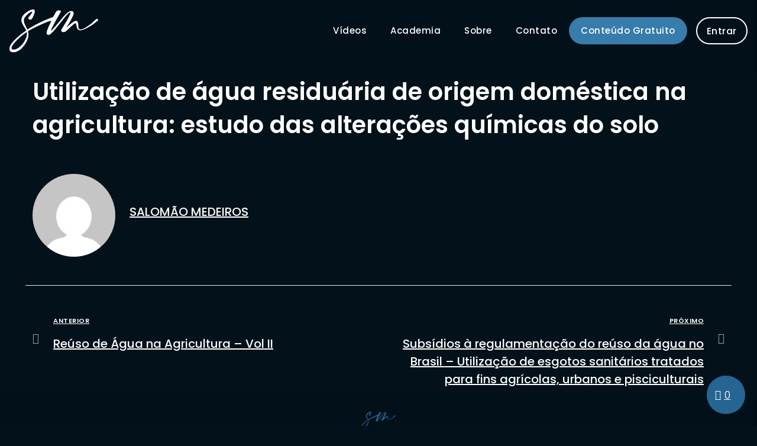

--- FILE ---
content_type: text/css
request_url: https://salommao.com.br/wp-content/themes/kava-child/style.css?ver=2.1.4
body_size: 1938
content:
/*!
Theme Name: Kava Child
Theme URI:
Author: Zemez
Author URI:
Description: Kava child theme.
Template: kava
Version: 1.0.0
License: GNU General Public License v3 or later
License URI: http://www.gnu.org/licenses/gpl-3.0.html
Text Domain: kava-child
*/


#menu-header {
	max-width: 720px;
}

/* Single Product */
#add-produto .single_add_to_cart_button:before {
	font-size: 1.2rem;
}

.post-password-form [name="post_password"] {
	color: #000000 !important;
}

.woocommerce-mini-cart__buttons .checkout {
	display: none !important;
}

/* To Top */

#toTop {
	right: calc(50% - 20px) !important;
	background: rgba(38, 101, 146,0.7) !important;
	padding: 5px 11px 5px !important;
	bottom: 15px !important;
	border-radius: 40px !important;
}

/* Carrinho */

.jet-blocks-cart__heading-link {
	width: 65px;
	height: 65px;
}

#carrinho-widget .woocommerce-mini-cart__empty-message {
	color: #ffffff;
}

#concluir-compra a {
	cursor: pointer;
}

#carrinho-tabela .product-subtotal {
	text-align: right;
}


/* Checkout */

#detalhes-faturamento .input-text::placeholder, 
#info-adicionais input,
#info-adicionais select,
#info-adicionais input::placeholder,
#info-adicionais select::placeholder,
#detalhes-faturamento .input-text,
#info-adicionais textarea::placeholder,
.elementor-jet-myaccount-content input, 
.elementor-jet-myaccount-content .select2-selection__rendered,
#custom-form-login input::placeholder
{
	color: #ffffff !important;
	font-size: 1.1rem !important;
}


#detalhes-faturamento .select2-selection__rendered {
	padding-left: 0;
}

.elementor-widget-jet-checkout-payment {
	color: #515151;
}

.woocommerce-account-fields label {
	display: block !important;
}

#info-adicionais input, 
#info-adicionais select, 
.elementor-jet-myaccount-content input, 
.elementor-jet-myaccount-content .select2-selection__rendered,
.woocommerce-form-login input, 
.woocommerce-lost-password .woocommerce-Input {
	background: #113c5d !important;
	border: 2px solid #ffffff !important;
	border-radius: 10px !important;
	padding: 12px !important;
}

#billing_first_name_field, 
#billing_last_name_field, 
#billing_neighborhood_field,
#billing_city_field {
	width: 49%;
}

#billing_number_field {
	width: 30%;
}

#billing_address_2_field {
	width: 69%;
}


#seu-pedido .product-total {
	text-align: left;
}

.woocommerce-validated span, .woocommerce-validated input, .woocommerce-invalid input {
	border-color: #ffffff !important;
}


.woocommerce-info a, 
.elementor-widget-jet-checkout-payment a {
	color: #377cab !important;
}

.woocommerce-info a:hover, 
.elementor-widget-jet-checkout-payment a:hover {
	color: #113C5D !important;
}

.woocommerce-checkout .select2-results, 
.woocommerce-checkout .select2-search,
.woocommerce-edit-address .select2-results,
.woocommerce-edit-address .select2-search {
	background: #266592 !important; 
}
.woocommerce-checkout .select2-search__field,
.woocommerce-edit-address .select2-search__field {
	background: #123b5d !important;
}

.woocommerce-checkout-payment {
	border-radius: 30px;
}

#wcbcf-mailsuggest {
	border: none !important;
}

#carrinho-tabela .shop_table, 
#total-carrinho-mobile .shop_table, 
#total-carrinho-mobile td,
#billing_postcode_field, 
#billing_address_1_field,
.concluir-compra a,
#cadastro-pop-up-btns a
{
	width: 100% !important;
}

.wc-proceed-to-checkout {
	padding-bottom: 0 !important;
}

.wc-proceed-to-checkout a{
	margin-bottom: 0 !important;
}


[name="woocommerce_checkout_place_order"] {
	transform: translate(1rem, 97px);
	z-index: 50;
}


/* Esconder */
#detalhes-faturamento label, 
#info-adicionais label,
#add-produto .quantity,
#total-carrinho-desktop .wc-proceed-to-checkout,
#total-carrinho-mobile .wc-proceed-to-checkout,
.woocommerce-cart .woocommerce-message,
.woocommerce-form-coupon-toggle,
.woocommerce-customer-logout .jet-woo-account-dashboard-content,
.woocommerce-customer-logout .woocommerce-message::before
{
	display: none !important;
}

/* Obrigado */

.elementor-widget-jet-thankyou-order .woocommerce-message a {
	background: #61ce6f !important;
	color: #ffffff;
}

.elementor-widget-jet-thankyou-order .woocommerce-message a:hover {
	background: #4eb55b !important;
	color: #ffffff;
}

.woocommerce-thankyou-order-details li{
	margin-top: 25px !important;
}

.woocommerce table.shop_table {
	border: none;
}

.woocommerce-order-received .woocommerce-message {
	padding-bottom: 70px;
}

.woocommerce-order-received .woocommerce-message a{
	float: initial;
	bottom: 15px;
	position: absolute;
}

.wc-bacs-bank-details-heading {
	font-weight: 600;
	font-size: 2rem;
}

.woocommerce-order-overview__payment-method {
	display: none !important;
}

.woocommerce-order-overview__total {
	border-right: none !important;
}

.woocommerce-bacs-bank-details {
	margin-top: 50px !important;
}

.woocommerce-order-overview {
	margin-bottom: 1rem !important;
}


/* Cadastre-se */

.create-account label {
	color: #ffffff !important;
}

#editar-conta button { 
	margin-top: 15px;
}

#content, #cadastro-pop-up p {
	margin: 0;
}

/* Login */

.woocommerce-form-login input, .woocommerce-lost-password .woocommerce-Input {
	background: #02131a !important;
}

.woocommerce-lost-password .woocommerce-Input {
	margin: 10px 0 !important;
}

.woocommerce-form-login__submit, .woocommerce-lost-password .woocommerce-Button, .elementor-jet-myaccount-content [type="submit"] {
	background: #377cab !important;
	color: #ffffff !important;
	border-radius: 100px !important;
	font-family: "Poppins", sans-serif !important;
	text-transform: capitalize !important;
	font-weight: 500 !important;
}

.woocommerce-lost-password .woocommerce-message {
	border-top: none;
	background: #113c5d;
	border-radius: 10px;
	color: #ffffff;
}

/* Recuperar Senha */

.woocommerce-lost-password .woocommerce {
	width: 900px !important;
	margin: 0 auto !important;
	padding-bottom: 50px !important;
	text-align: center !important;
}

.woocommerce-lost-password .woocommerce-form-row {
	display: block !important;
	float: none !important;
	margin: 0 auto !important;
}

/* Minha Conta */

.elementor-jet-myaccount-content .select2-selection--single { height: auto; }

.elementor-jet-myaccount-content .select2-container .select2-selection__arrow { margin-top: 15px; }

#minha-conta-menu {
	overflow: hidden;
	border-radius: 10px 0 0 10px;
}

#minha-conta-menu a {
	text-decoration: none;
}

#minha-conta-endereco .edit {
	position: absolute;
	bottom: 0;
	right: 0;
	padding: 10px 25px;
	border-radius: 100px;
	background: #377CAB;
	color: #fff;
	text-decoration: none;
}

.woocommerce-orders .elementor-jet-myaccount-content .woocommerce-Button{
	display: none;
}

#minha-conta-endereco .u-column2 {
	display: none;
}

#cadastro-form .jet-register__row {
	margin-bottom: 15px;
}

#custom-form-login .jet-login-lost-password-link {
    display: block;
    margin: 0 auto;
    text-align: center;
}


.woocommerce-customer-logout .woocommerce-message {
	border-top: none;
	border-radius: 10px;
	padding: 2.5em 2em;
	background: rgba(0,0,0,0);
	color: #fff;
}

.woocommerce-view-order .elementor-widget-jet-myaccount-content mark {
	background: #569fd1;
}



/* Responsividade */

@media only screen and (max-width: 600px) {
	#minha-conta-container {
		border-radius: 0 0 20px 20px !important;
		overflow: hidden !important;
	}
	#checkout-container {
		padding: 0;
	}
	#continuar-comprando a{
    width: 100% !important;
	}
	#continuar-comprando {
    padding-bottom: 50px !important;
	}
	[name="woocommerce_checkout_place_order"] {
		transform: translate(0px, 0px) !important;
		z-index: 50;
	}
	.elementor-widget-jet-checkout-payment {
		margin-bottom: 10px !important;
	}
	#custom_checkout_fields h3 { text-align: center; }
	
	#minha-conta-menu {
		overflow: hidden;
		border-radius: 10px 10px 0 0 !important;
	}
	
	#billing_number_field, 
	#billing_address_2_field,
	#billing_neighborhood_field,
	#billing_city_field
	{
		width: 100%;
	}
	
	.wc_payment_method {padding-top: 15px !important; }
	label[for="payment_method_pagseguro"] { padding-bottom: 5px !important; padding-left: 5px !important;}
	
	.woocommerce-customer-logout .woocommerce-message {
		padding: 1em;
		margin: 0 10px;
	}
}

--- FILE ---
content_type: text/css
request_url: https://salommao.com.br/wp-content/uploads/elementor/css/post-7.css?ver=1747263675
body_size: 813
content:
.elementor-kit-7{--e-global-color-primary:#6EC1E4;--e-global-color-secondary:#54595F;--e-global-color-text:#7A7A7A;--e-global-color-accent:#61CE70;--e-global-color-583267b:#113C5D;--e-global-color-2437fd1:#266592;--e-global-color-9cf065c:#377CAB;--e-global-color-614133b:#353638;--e-global-color-ffe8540:#7B94A6;--e-global-color-947f258:#B7BCC0;--e-global-color-4734ea0:#FFFFFF;--e-global-color-af2e90f:#222222;--e-global-color-82c0c6d:#02101A;--e-global-typography-primary-font-family:"Roboto";--e-global-typography-primary-font-weight:600;--e-global-typography-secondary-font-family:"Roboto Slab";--e-global-typography-secondary-font-weight:400;--e-global-typography-text-font-family:"Roboto";--e-global-typography-text-font-weight:400;--e-global-typography-accent-font-family:"Roboto";--e-global-typography-accent-font-weight:500;--e-global-typography-3543157-font-family:"Poppins";--e-global-typography-3543157-font-size:100px;--e-global-typography-3543157-font-weight:600;--e-global-typography-3543157-text-decoration:none;--e-global-typography-3543157-line-height:1.1em;--e-global-typography-3543157-letter-spacing:8.3px;--e-global-typography-ee92cd7-font-family:"Poppins";--e-global-typography-ee92cd7-font-size:40px;--e-global-typography-ee92cd7-font-weight:600;--e-global-typography-ee92cd7-text-decoration:none;--e-global-typography-ee92cd7-line-height:44px;--e-global-typography-ee92cd7-letter-spacing:2.5px;--e-global-typography-7a28514-font-family:"Poppins";--e-global-typography-7a28514-font-size:20px;--e-global-typography-7a28514-font-weight:300;--e-global-typography-7a28514-text-decoration:none;--e-global-typography-7a28514-line-height:38px;--e-global-typography-7a28514-letter-spacing:1.1px;--e-global-typography-2c96fd7-font-family:"Poppins";--e-global-typography-2c96fd7-font-size:18px;--e-global-typography-2c96fd7-font-weight:600;--e-global-typography-2c96fd7-text-decoration:none;--e-global-typography-2c96fd7-line-height:22px;--e-global-typography-2c96fd7-letter-spacing:0.8px;--e-global-typography-05d80ea-font-family:"Poppins";--e-global-typography-05d80ea-font-size:15px;--e-global-typography-05d80ea-font-weight:500;--e-global-typography-05d80ea-text-decoration:none;--e-global-typography-05d80ea-line-height:22px;--e-global-typography-05d80ea-letter-spacing:0.5px;--e-global-typography-0eeb984-font-family:"Poppins";--e-global-typography-0eeb984-font-size:13px;--e-global-typography-0eeb984-font-weight:400;--e-global-typography-0eeb984-text-decoration:none;--e-global-typography-0eeb984-line-height:19px;--e-global-typography-0eeb984-letter-spacing:0.5px;--e-global-typography-bb7474f-font-family:"Poppins";--e-global-typography-bb7474f-font-size:18px;--e-global-typography-bb7474f-font-weight:300;--e-global-typography-bb7474f-line-height:29px;--e-global-typography-bb7474f-letter-spacing:0.6px;--e-global-typography-5147ecc-font-family:"Poppins";--e-global-typography-5147ecc-font-size:30px;--e-global-typography-5147ecc-font-weight:600;--e-global-typography-5147ecc-text-decoration:none;--e-global-typography-5147ecc-line-height:1.3em;--e-global-typography-5147ecc-letter-spacing:1.1px;background-color:#02111A;color:var( --e-global-color-4734ea0 );font-family:"Poppins", Montserrat;font-size:18px;font-weight:300;line-height:28px;letter-spacing:0.5px;}.elementor-kit-7 button,.elementor-kit-7 input[type="button"],.elementor-kit-7 input[type="submit"],.elementor-kit-7 .elementor-button{background-color:var( --e-global-color-583267b );font-family:"Poppins", Montserrat;text-decoration:none;color:#FFFFFF;}.elementor-kit-7 p{margin-bottom:30px;}.elementor-kit-7 a{color:var( --e-global-color-4734ea0 );font-family:"Poppins", Montserrat;text-decoration:underline;}.elementor-kit-7 a:hover{color:var( --e-global-color-9cf065c );}.elementor-kit-7 h1{color:var( --e-global-color-4734ea0 );font-family:"Poppins", Montserrat;font-weight:600;}.elementor-kit-7 h2{color:var( --e-global-color-4734ea0 );font-family:"Poppins", Montserrat;}.elementor-kit-7 h3{color:var( --e-global-color-4734ea0 );font-family:"Poppins", Montserrat;font-weight:600;}.elementor-kit-7 h4{color:var( --e-global-color-4734ea0 );font-family:"Poppins", Montserrat;font-weight:500;}.elementor-kit-7 h5{color:var( --e-global-color-4734ea0 );font-family:"Poppins", Montserrat;}.elementor-kit-7 h6{color:var( --e-global-color-4734ea0 );font-family:"Poppins", Montserrat;font-size:18px;}.elementor-section.elementor-section-boxed > .elementor-container{max-width:1140px;}.e-con{--container-max-width:1140px;}.elementor-widget:not(:last-child){margin-block-end:20px;}.elementor-element{--widgets-spacing:20px 20px;--widgets-spacing-row:20px;--widgets-spacing-column:20px;}{}h1.entry-title{display:var(--page-title-display);}@media(max-width:1366px){.elementor-kit-7{--e-global-typography-3543157-font-size:95px;--e-global-typography-3543157-letter-spacing:2.3px;}}@media(max-width:1200px){.elementor-kit-7{--e-global-typography-3543157-font-size:72px;--e-global-typography-3543157-letter-spacing:1.9px;}}@media(max-width:1024px){.elementor-kit-7{--e-global-typography-3543157-font-size:7.6vw;--e-global-typography-ee92cd7-font-size:27px;--e-global-typography-ee92cd7-line-height:1.3em;--e-global-typography-7a28514-font-size:18px;--e-global-typography-7a28514-line-height:1.7em;--e-global-typography-2c96fd7-font-size:15px;--e-global-typography-05d80ea-font-size:14px;--e-global-typography-0eeb984-font-size:12px;--e-global-typography-bb7474f-font-size:16px;--e-global-typography-bb7474f-line-height:1.5em;--e-global-typography-5147ecc-font-size:23px;}.elementor-section.elementor-section-boxed > .elementor-container{max-width:1024px;}.e-con{--container-max-width:1024px;}}@media(max-width:767px){.elementor-kit-7{--e-global-typography-3543157-font-size:9.6vw;--e-global-typography-3543157-line-height:45px;--e-global-typography-3543157-letter-spacing:2.6px;--e-global-typography-ee92cd7-font-size:22px;--e-global-typography-7a28514-font-size:17px;--e-global-typography-2c96fd7-font-size:18px;--e-global-typography-0eeb984-line-height:14px;--e-global-typography-0eeb984-letter-spacing:0.1px;--e-global-typography-bb7474f-font-size:15px;--e-global-typography-5147ecc-font-size:19px;}.elementor-section.elementor-section-boxed > .elementor-container{max-width:767px;}.e-con{--container-max-width:767px;}}

--- FILE ---
content_type: text/css
request_url: https://salommao.com.br/wp-content/uploads/elementor/css/post-124.css?ver=1747263676
body_size: 1474
content:
.elementor-124 .elementor-element.elementor-element-62486f8 .elementor-repeater-item-92d8d27.jet-parallax-section__layout .jet-parallax-section__image{background-size:auto;}.elementor-124 .elementor-element.elementor-element-75436b0 > .elementor-element-populated{padding:8px 0px 0px 0px;}.elementor-124 .elementor-element.elementor-element-26a7a1b .jet-inline-svg{max-width:150px;color:var( --e-global-color-4734ea0 );}.elementor-124 .elementor-element.elementor-element-26a7a1b .jet-inline-svg:hover{color:#FFFFFFBA;}.elementor-124 .elementor-element.elementor-element-26a7a1b .jet-inline-svg__wrapper{text-align:left;}.elementor-bc-flex-widget .elementor-124 .elementor-element.elementor-element-1abbb4b.elementor-column .elementor-widget-wrap{align-items:center;}.elementor-124 .elementor-element.elementor-element-1abbb4b.elementor-column.elementor-element[data-element_type="column"] > .elementor-widget-wrap.elementor-element-populated{align-content:center;align-items:center;}.elementor-124 .elementor-element.elementor-element-1abbb4b.elementor-column > .elementor-widget-wrap{justify-content:flex-end;}.elementor-124 .elementor-element.elementor-element-1abbb4b > .elementor-widget-wrap > .elementor-widget:not(.elementor-widget__width-auto):not(.elementor-widget__width-initial):not(:last-child):not(.elementor-absolute){margin-bottom:0px;}.elementor-124 .elementor-element.elementor-element-1abbb4b > .elementor-element-populated{padding:0px 0px 0px 0px;}.elementor-124 .elementor-element.elementor-element-8f9b1fe .jet-menu > .jet-regular-item.jet-has-roll-up:nth-last-child(2) .top-level-link, .elementor-124 .elementor-element.elementor-element-8f9b1fe .jet-menu > .jet-regular-item.jet-no-roll-up:nth-last-child(1) .top-level-link, .elementor-124 .elementor-element.elementor-element-8f9b1fe .jet-menu > .jet-responsive-menu-available-items:last-child .top-level-link{background-color:var( --e-global-color-9cf065c );}.elementor-124 .elementor-element.elementor-element-8f9b1fe .jet-menu > .jet-regular-item.jet-has-roll-up:nth-last-child(2):hover .top-level-link, .elementor-124 .elementor-element.elementor-element-8f9b1fe .jet-menu > .jet-regular-item.jet-no-roll-up:nth-last-child(1):hover .top-level-link, .elementor-124 .elementor-element.elementor-element-8f9b1fe .jet-menu > .jet-responsive-menu-available-items:last-child:hover .top-level-link{background-color:var( --e-global-color-2437fd1 );}.elementor-124 .elementor-element.elementor-element-8f9b1fe .jet-menu > .jet-regular-item.jet-current-menu-item.jet-has-roll-up:nth-last-child(2) .top-level-link, .elementor-124 .elementor-element.elementor-element-8f9b1fe .jet-menu > .jet-regular-item.jet-current-menu-item.jet-no-roll-up:nth-last-child(1) .top-level-link, .elementor-124 .elementor-element.elementor-element-8f9b1fe .jet-menu > .jet-responsive-menu-available-items.jet-current-menu-item:last-child .top-level-link{background-color:var( --e-global-color-9cf065c );}.elementor-124 .elementor-element.elementor-element-8f9b1fe .jet-mobile-menu__container .jet-mobile-menu__container-inner{background-color:var( --e-global-color-583267b );}.elementor-124 .elementor-element.elementor-element-8f9b1fe .jet-menu{justify-content:flex-end !important;}.jet-desktop-menu-active .elementor-124 .elementor-element.elementor-element-8f9b1fe .jet-menu > .jet-menu-item{flex-grow:0;}.elementor-124 .elementor-element.elementor-element-8f9b1fe .jet-menu .jet-menu-item .top-level-link{font-family:var( --e-global-typography-05d80ea-font-family ), Montserrat;font-size:var( --e-global-typography-05d80ea-font-size );font-weight:var( --e-global-typography-05d80ea-font-weight );text-decoration:var( --e-global-typography-05d80ea-text-decoration );line-height:var( --e-global-typography-05d80ea-line-height );letter-spacing:var( --e-global-typography-05d80ea-letter-spacing );color:var( --e-global-color-4734ea0 );padding:12px 20px 12px 20px;}.elementor-124 .elementor-element.elementor-element-8f9b1fe .jet-menu > .jet-regular-item.jet-has-roll-up:nth-last-child(2) .top-level-link{border-top-left-radius:50px;border-top-right-radius:50px;border-bottom-left-radius:50px;border-bottom-right-radius:50px;}.elementor-124 .elementor-element.elementor-element-8f9b1fe .jet-menu > .jet-regular-item.jet-no-roll-up:nth-last-child(1) .top-level-link{border-top-left-radius:50px;border-top-right-radius:50px;border-bottom-left-radius:50px;border-bottom-right-radius:50px;}.elementor-124 .elementor-element.elementor-element-8f9b1fe .jet-menu > .jet-responsive-menu-available-items:last-child .top-level-link{border-top-left-radius:50px;border-top-right-radius:50px;border-bottom-left-radius:50px;border-bottom-right-radius:50px;}.elementor-124 .elementor-element.elementor-element-8f9b1fe .jet-menu .jet-menu-item:hover > .top-level-link{color:#FFFFFFB5;}.elementor-124 .elementor-element.elementor-element-8f9b1fe .jet-menu .jet-menu-item.jet-current-menu-item .top-level-link{color:var( --e-global-color-947f258 );}.elementor-124 .elementor-element.elementor-element-8f9b1fe .jet-mobile-menu__toggle .jet-mobile-menu__toggle-icon{color:var( --e-global-color-4734ea0 );}.elementor-124 .elementor-element.elementor-element-8f9b1fe .jet-mobile-menu__container .jet-mobile-menu__back i{color:var( --e-global-color-4734ea0 );}.elementor-124 .elementor-element.elementor-element-8f9b1fe .jet-mobile-menu__container .jet-mobile-menu__back svg{color:var( --e-global-color-4734ea0 );}.elementor-124 .elementor-element.elementor-element-8f9b1fe .jet-mobile-menu__container{z-index:999;}.elementor-124 .elementor-element.elementor-element-8f9b1fe .jet-mobile-menu-widget .jet-mobile-menu-cover{z-index:calc(999-1);}.elementor-124 .elementor-element.elementor-element-8f9b1fe .jet-mobile-menu__item .jet-menu-label{font-family:"Poppins", Montserrat;font-size:30px;font-weight:600;text-decoration:none;line-height:1.3em;letter-spacing:1.1px;color:var( --e-global-color-4734ea0 );}.elementor-124 .elementor-element.elementor-element-8f9b1fe .jet-mobile-menu__item{padding:60px 0px 0px 0px;}.elementor-widget-button .elementor-button{background-color:var( --e-global-color-accent );font-family:var( --e-global-typography-accent-font-family ), Montserrat;font-weight:var( --e-global-typography-accent-font-weight );}.elementor-124 .elementor-element.elementor-element-cc4d7cf .elementor-button{background-color:#377CAB00;font-family:"Poppins", Montserrat;font-size:1rem;font-weight:500;fill:#FFFFFF;color:#FFFFFF;border-style:solid;border-width:2px 2px 2px 2px;border-color:#FFFFFF;border-radius:100px 100px 100px 100px;padding:14px 16px 12px 16px;}.elementor-124 .elementor-element.elementor-element-cc4d7cf .elementor-button:hover, .elementor-124 .elementor-element.elementor-element-cc4d7cf .elementor-button:focus{background-color:#266592;color:#FFFFFF;}.elementor-124 .elementor-element.elementor-element-cc4d7cf{width:auto;max-width:auto;}.elementor-124 .elementor-element.elementor-element-cc4d7cf > .elementor-widget-container{margin:0px 0px 0px 15px;}.elementor-124 .elementor-element.elementor-element-cc4d7cf .elementor-button:hover svg, .elementor-124 .elementor-element.elementor-element-cc4d7cf .elementor-button:focus svg{fill:#FFFFFF;}.elementor-124 .elementor-element.elementor-element-a51b152 .elementor-button{background-color:#377CAB00;font-family:"Poppins", Montserrat;font-size:1rem;font-weight:500;fill:#FFFFFF;color:#FFFFFF;border-style:solid;border-width:2px 2px 2px 2px;border-color:#FFFFFF;border-radius:100px 100px 100px 100px;padding:14px 16px 12px 16px;}.elementor-124 .elementor-element.elementor-element-a51b152 .elementor-button:hover, .elementor-124 .elementor-element.elementor-element-a51b152 .elementor-button:focus{background-color:#266592;color:#FFFFFF;}.elementor-124 .elementor-element.elementor-element-a51b152{width:auto;max-width:auto;}.elementor-124 .elementor-element.elementor-element-a51b152 > .elementor-widget-container{margin:0px 0px 0px 15px;}.elementor-124 .elementor-element.elementor-element-a51b152 .elementor-button:hover svg, .elementor-124 .elementor-element.elementor-element-a51b152 .elementor-button:focus svg{fill:#FFFFFF;}.elementor-124 .elementor-element.elementor-element-7dce93d .jet-mobile-menu__container .jet-mobile-menu__container-inner{background-color:var( --e-global-color-583267b );padding:16px 16px 0px 30px;}.elementor-124 .elementor-element.elementor-element-7dce93d .jet-mobile-menu__container .jet-mobile-menu__back i{color:var( --e-global-color-4734ea0 );}.elementor-124 .elementor-element.elementor-element-7dce93d .jet-mobile-menu__container .jet-mobile-menu__back svg{color:var( --e-global-color-4734ea0 );}.elementor-124 .elementor-element.elementor-element-7dce93d .jet-mobile-menu__container{z-index:999;}.elementor-124 .elementor-element.elementor-element-7dce93d .jet-mobile-menu-widget .jet-mobile-menu-cover{z-index:calc(999-1);}.elementor-124 .elementor-element.elementor-element-7dce93d .jet-mobile-menu__item .jet-menu-label{font-family:"Poppins", Montserrat;font-size:30px;font-weight:500;font-style:normal;text-decoration:none;line-height:1.3em;letter-spacing:1.1px;color:var( --e-global-color-4734ea0 );}.elementor-124 .elementor-element.elementor-element-ef88baf .jet-mobile-menu__container .jet-mobile-menu__container-inner{background-color:var( --e-global-color-583267b );padding:16px 16px 0px 30px;}.elementor-124 .elementor-element.elementor-element-ef88baf .jet-mobile-menu__container .jet-mobile-menu__back i{color:var( --e-global-color-4734ea0 );}.elementor-124 .elementor-element.elementor-element-ef88baf .jet-mobile-menu__container .jet-mobile-menu__back svg{color:var( --e-global-color-4734ea0 );}.elementor-124 .elementor-element.elementor-element-ef88baf .jet-mobile-menu__container{z-index:999;}.elementor-124 .elementor-element.elementor-element-ef88baf .jet-mobile-menu-widget .jet-mobile-menu-cover{z-index:calc(999-1);}.elementor-124 .elementor-element.elementor-element-ef88baf .jet-mobile-menu__item .jet-menu-label{font-family:"Poppins", Montserrat;font-size:30px;font-weight:500;font-style:normal;text-decoration:none;line-height:1.3em;letter-spacing:1.1px;color:var( --e-global-color-4734ea0 );}.elementor-124 .elementor-element.elementor-element-5855a4e .jet-mobile-menu__container .jet-mobile-menu__container-inner{background-color:var( --e-global-color-583267b );padding:16px 16px 0px 30px;}.elementor-124 .elementor-element.elementor-element-5855a4e .jet-mobile-menu__container .jet-mobile-menu__back i{color:var( --e-global-color-4734ea0 );}.elementor-124 .elementor-element.elementor-element-5855a4e .jet-mobile-menu__container .jet-mobile-menu__back svg{color:var( --e-global-color-4734ea0 );}.elementor-124 .elementor-element.elementor-element-5855a4e .jet-mobile-menu__container{z-index:999;}.elementor-124 .elementor-element.elementor-element-5855a4e .jet-mobile-menu-widget .jet-mobile-menu-cover{z-index:calc(999-1);}.elementor-124 .elementor-element.elementor-element-5855a4e .jet-mobile-menu__item .jet-menu-label{font-family:"Poppins", Montserrat;font-size:30px;font-weight:500;font-style:normal;text-decoration:none;line-height:1.3em;letter-spacing:1.1px;color:var( --e-global-color-4734ea0 );}.elementor-124 .elementor-element.elementor-element-62486f8:not(.elementor-motion-effects-element-type-background), .elementor-124 .elementor-element.elementor-element-62486f8 > .elementor-motion-effects-container > .elementor-motion-effects-layer{background-color:#02101A;}.elementor-124 .elementor-element.elementor-element-62486f8.jet-sticky-section--stuck{background-color:transparent;background-image:linear-gradient(180deg, #02101A 0%, #02101A00 100%);}.elementor-124 .elementor-element.elementor-element-62486f8{transition:background 0.3s, border 0.3s, border-radius 0.3s, box-shadow 0.3s;padding:8px 16px 30px 16px;z-index:500;}.elementor-124 .elementor-element.elementor-element-62486f8 > .elementor-background-overlay{transition:background 0.3s, border-radius 0.3s, opacity 0.3s;}@media(min-width:768px){.elementor-124 .elementor-element.elementor-element-75436b0{width:14.997%;}.elementor-124 .elementor-element.elementor-element-1abbb4b{width:85.003%;}}@media(max-width:1024px) and (min-width:768px){.elementor-124 .elementor-element.elementor-element-75436b0{width:25%;}.elementor-124 .elementor-element.elementor-element-1abbb4b{width:75%;}}@media(max-width:1366px){.elementor-124 .elementor-element.elementor-element-8f9b1fe .jet-menu .jet-menu-item .top-level-link{font-size:var( --e-global-typography-05d80ea-font-size );line-height:var( --e-global-typography-05d80ea-line-height );letter-spacing:var( --e-global-typography-05d80ea-letter-spacing );}}@media(max-width:1200px){.elementor-124 .elementor-element.elementor-element-8f9b1fe{width:var( --container-widget-width, 698px );max-width:698px;--container-widget-width:698px;--container-widget-flex-grow:0;}}@media(max-width:1024px){.elementor-124 .elementor-element.elementor-element-8f9b1fe .jet-menu .jet-menu-item .top-level-link{font-size:var( --e-global-typography-05d80ea-font-size );line-height:var( --e-global-typography-05d80ea-line-height );letter-spacing:var( --e-global-typography-05d80ea-letter-spacing );padding:8px 12px 8px 12px;}.elementor-124 .elementor-element.elementor-element-8f9b1fe .jet-mobile-menu__item .jet-menu-label{font-size:23px;}.elementor-124 .elementor-element.elementor-element-7dce93d .jet-mobile-menu__item .jet-menu-label{font-size:23px;}.elementor-124 .elementor-element.elementor-element-ef88baf .jet-mobile-menu__item .jet-menu-label{font-size:23px;}.elementor-124 .elementor-element.elementor-element-5855a4e .jet-mobile-menu__item .jet-menu-label{font-size:23px;}.elementor-124 .elementor-element.elementor-element-62486f8{padding:8px 12px 12px 12px;}}@media(max-width:767px){.elementor-124 .elementor-element.elementor-element-75436b0{width:50%;}.elementor-124 .elementor-element.elementor-element-26a7a1b .jet-inline-svg{max-width:82px;}.elementor-124 .elementor-element.elementor-element-1abbb4b{width:50%;}.elementor-bc-flex-widget .elementor-124 .elementor-element.elementor-element-1abbb4b.elementor-column .elementor-widget-wrap{align-items:flex-start;}.elementor-124 .elementor-element.elementor-element-1abbb4b.elementor-column.elementor-element[data-element_type="column"] > .elementor-widget-wrap.elementor-element-populated{align-content:flex-start;align-items:flex-start;}.elementor-124 .elementor-element.elementor-element-1abbb4b > .elementor-element-populated{padding:4px 0px 0px 0px;}.elementor-124 .elementor-element.elementor-element-8f9b1fe .jet-menu .jet-menu-item .top-level-link{font-size:var( --e-global-typography-05d80ea-font-size );line-height:var( --e-global-typography-05d80ea-line-height );letter-spacing:var( --e-global-typography-05d80ea-letter-spacing );}.elementor-124 .elementor-element.elementor-element-8f9b1fe .jet-mobile-menu__toggle .jet-mobile-menu__toggle-icon i{font-size:20px;}.elementor-124 .elementor-element.elementor-element-8f9b1fe .jet-mobile-menu__toggle .jet-mobile-menu__toggle-icon svg{width:20px;}.elementor-124 .elementor-element.elementor-element-8f9b1fe .jet-mobile-menu__container .jet-mobile-menu__back i{font-size:20px;}.elementor-124 .elementor-element.elementor-element-8f9b1fe .jet-mobile-menu__item .jet-menu-label{font-size:20px;}.elementor-124 .elementor-element.elementor-element-8f9b1fe .jet-mobile-menu__item .jet-dropdown-arrow i{font-size:20px;}.elementor-124 .elementor-element.elementor-element-8f9b1fe .jet-mobile-menu__item .jet-dropdown-arrow svg{width:20px;}.elementor-124 .elementor-element.elementor-element-7dce93d .jet-mobile-menu__toggle .jet-mobile-menu__toggle-icon i{font-size:20px;}.elementor-124 .elementor-element.elementor-element-7dce93d .jet-mobile-menu__toggle .jet-mobile-menu__toggle-icon svg{width:20px;}.elementor-124 .elementor-element.elementor-element-7dce93d .jet-mobile-menu__item .jet-menu-label{font-size:21px;line-height:1.4em;}.elementor-124 .elementor-element.elementor-element-ef88baf .jet-mobile-menu__toggle .jet-mobile-menu__toggle-icon i{font-size:20px;}.elementor-124 .elementor-element.elementor-element-ef88baf .jet-mobile-menu__toggle .jet-mobile-menu__toggle-icon svg{width:20px;}.elementor-124 .elementor-element.elementor-element-ef88baf .jet-mobile-menu__item .jet-menu-label{font-size:21px;line-height:1.4em;}.elementor-124 .elementor-element.elementor-element-5855a4e .jet-mobile-menu__toggle .jet-mobile-menu__toggle-icon i{font-size:20px;}.elementor-124 .elementor-element.elementor-element-5855a4e .jet-mobile-menu__toggle .jet-mobile-menu__toggle-icon svg{width:20px;}.elementor-124 .elementor-element.elementor-element-5855a4e .jet-mobile-menu__item .jet-menu-label{font-size:21px;line-height:1.4em;}}

--- FILE ---
content_type: text/css
request_url: https://salommao.com.br/wp-content/uploads/elementor/css/post-129.css?ver=1747263676
body_size: 983
content:
.elementor-129 .elementor-element.elementor-element-32bcbd3 .elementor-repeater-item-cb1bfe0.jet-parallax-section__layout .jet-parallax-section__image{background-size:auto;}.elementor-129 .elementor-element.elementor-element-3755139 > .elementor-widget-wrap > .elementor-widget:not(.elementor-widget__width-auto):not(.elementor-widget__width-initial):not(:last-child):not(.elementor-absolute){margin-bottom:1px;}.elementor-129 .elementor-element.elementor-element-3755139 > .elementor-element-populated{padding:24px 24px 24px 24px;}.elementor-129 .elementor-element.elementor-element-e1e1643 .jet-inline-svg{max-width:58px;color:#266592;}.elementor-129 .elementor-element.elementor-element-e1e1643 .jet-inline-svg__wrapper{text-align:center;}.elementor-widget-text-editor{font-family:var( --e-global-typography-text-font-family ), Montserrat;font-weight:var( --e-global-typography-text-font-weight );color:var( --e-global-color-text );}.elementor-widget-text-editor.elementor-drop-cap-view-stacked .elementor-drop-cap{background-color:var( --e-global-color-primary );}.elementor-widget-text-editor.elementor-drop-cap-view-framed .elementor-drop-cap, .elementor-widget-text-editor.elementor-drop-cap-view-default .elementor-drop-cap{color:var( --e-global-color-primary );border-color:var( --e-global-color-primary );}.elementor-129 .elementor-element.elementor-element-b38a0a9{text-align:center;font-family:var( --e-global-typography-0eeb984-font-family ), Montserrat;font-size:var( --e-global-typography-0eeb984-font-size );font-weight:var( --e-global-typography-0eeb984-font-weight );text-decoration:var( --e-global-typography-0eeb984-text-decoration );line-height:var( --e-global-typography-0eeb984-line-height );letter-spacing:var( --e-global-typography-0eeb984-letter-spacing );color:#266592;}.elementor-widget-button .elementor-button{background-color:var( --e-global-color-accent );font-family:var( --e-global-typography-accent-font-family ), Montserrat;font-weight:var( --e-global-typography-accent-font-weight );}.elementor-129 .elementor-element.elementor-element-8c13773 .elementor-button{background-color:#02101A;font-family:var( --e-global-typography-0eeb984-font-family ), Montserrat;font-size:var( --e-global-typography-0eeb984-font-size );font-weight:var( --e-global-typography-0eeb984-font-weight );text-decoration:var( --e-global-typography-0eeb984-text-decoration );line-height:var( --e-global-typography-0eeb984-line-height );letter-spacing:var( --e-global-typography-0eeb984-letter-spacing );fill:#266592;color:#266592;padding:0px 0px 0px 0px;}.elementor-129 .elementor-element.elementor-element-8c13773 .elementor-button:hover, .elementor-129 .elementor-element.elementor-element-8c13773 .elementor-button:focus{color:var( --e-global-color-4734ea0 );}.elementor-129 .elementor-element.elementor-element-8c13773 .elementor-button:hover svg, .elementor-129 .elementor-element.elementor-element-8c13773 .elementor-button:focus svg{fill:var( --e-global-color-4734ea0 );}.elementor-129 .elementor-element.elementor-element-32bcbd3:not(.elementor-motion-effects-element-type-background), .elementor-129 .elementor-element.elementor-element-32bcbd3 > .elementor-motion-effects-container > .elementor-motion-effects-layer{background-color:#02101A;}.elementor-129 .elementor-element.elementor-element-32bcbd3{transition:background 0.3s, border 0.3s, border-radius 0.3s, box-shadow 0.3s;margin-top:-30px;margin-bottom:0px;}.elementor-129 .elementor-element.elementor-element-32bcbd3 > .elementor-background-overlay{transition:background 0.3s, border-radius 0.3s, opacity 0.3s;}.elementor-129 .elementor-element.elementor-element-4b4b128 .elementor-repeater-item-d072112.jet-parallax-section__layout .jet-parallax-section__image{background-size:auto;}.elementor-129 .elementor-element.elementor-element-26813df{--spacer-size:50px;}.elementor-129 .elementor-element.elementor-element-6ddb71b .elementor-repeater-item-6300730.jet-parallax-section__layout .jet-parallax-section__image{background-size:auto;}.elementor-129 .elementor-element.elementor-element-9cf8d04{width:auto;max-width:auto;bottom:20px;z-index:999;}body:not(.rtl) .elementor-129 .elementor-element.elementor-element-9cf8d04{right:20px;}body.rtl .elementor-129 .elementor-element.elementor-element-9cf8d04{left:20px;}.elementor-129 .elementor-element.elementor-element-9cf8d04 .elementor-jet-blocks-cart{justify-content:center;}.elementor-129 .elementor-element.elementor-element-9cf8d04 .jet-blocks-cart__heading-link{font-family:"Poppins", Montserrat;font-style:normal;background-color:var( --e-global-color-2437fd1 );padding:20px 0px 20px 14px;border-radius:100px 100px 100px 100px;}.elementor-129 .elementor-element.elementor-element-9cf8d04 .jet-blocks-cart__label{color:#FFFFFF;}.elementor-129 .elementor-element.elementor-element-9cf8d04 .jet-blocks-cart__icon{color:#FFFFFF;font-size:17px;}.elementor-129 .elementor-element.elementor-element-9cf8d04 .jet-blocks-cart__count{color:#FFFFFF;}.elementor-129 .elementor-element.elementor-element-9cf8d04 .jet-blocks-cart__total{color:#FFFFFF;}.elementor-129 .elementor-element.elementor-element-9cf8d04 .jet-blocks-cart__heading-link:hover{background-color:var( --e-global-color-9cf065c );}.elementor-129 .elementor-element.elementor-element-9cf8d04 .jet-blocks-cart__heading-link:hover .jet-blocks-cart__icon{color:#FFFFFF;}.elementor-129 .elementor-element.elementor-element-9cf8d04 .jet-blocks-cart__heading-link:hover .jet-blocks-cart__count{color:#FFFFFF;}.elementor-129 .elementor-element.elementor-element-9cf8d04 .jet-blocks-cart__list{width:350px;background-color:var( --e-global-color-583267b );box-shadow:0px 0px 8px 0px rgba(0, 0, 0, 0.3);}.elementor-129 .elementor-element.elementor-element-9cf8d04 .jet-blocks-cart__close-button{color:#FFFFFF;}.elementor-129 .elementor-element.elementor-element-9cf8d04 .widget_shopping_cart .woocommerce-mini-cart-item a:not(.remove){font-family:"Poppins", Montserrat;font-size:1.2rem;font-weight:500;color:#FFFFFF;}.elementor-129 .elementor-element.elementor-element-9cf8d04 .widget_shopping_cart .woocommerce-mini-cart-item .quantity{color:#FFFFFF;}.elementor-129 .elementor-element.elementor-element-9cf8d04 .widget_shopping_cart .woocommerce-mini-cart-item .amount{color:#FFFFFF;}.elementor-129 .elementor-element.elementor-element-9cf8d04 .widget_shopping_cart .woocommerce-mini-cart__total{text-align:center;}.elementor-129 .elementor-element.elementor-element-9cf8d04 .widget_shopping_cart .woocommerce-mini-cart__total strong{color:#FFFFFF;}.elementor-129 .elementor-element.elementor-element-9cf8d04 .widget_shopping_cart .woocommerce-mini-cart__total .amount{color:#FFFFFF;}.elementor-129 .elementor-element.elementor-element-9cf8d04  .widget_shopping_cart .woocommerce-mini-cart__buttons.buttons .button.wc-forward:not(.checkout){font-family:"Poppins", Montserrat;font-weight:500;}.elementor-129 .elementor-element.elementor-element-9cf8d04 .widget_shopping_cart .woocommerce-mini-cart__buttons.buttons .button.wc-forward:not(.checkout){background-color:var( --e-global-color-583267b );color:#FFFFFF;border-style:solid;border-width:2px 2px 2px 2px;border-color:#FFFFFF;border-radius:100px 100px 100px 100px;}.elementor-129 .elementor-element.elementor-element-9cf8d04  .widget_shopping_cart .woocommerce-mini-cart__buttons.buttons .button.checkout.wc-forward{font-family:"Poppins", Montserrat;font-weight:500;}.elementor-129 .elementor-element.elementor-element-9cf8d04 .widget_shopping_cart .woocommerce-mini-cart__buttons.buttons .button.checkout.wc-forward{background-color:#51C261;color:#FFFFFF;border-radius:100px 100px 100px 100px;margin:20px 0px 0px 0px;}@media(max-width:1366px){.elementor-129 .elementor-element.elementor-element-b38a0a9{font-size:var( --e-global-typography-0eeb984-font-size );line-height:var( --e-global-typography-0eeb984-line-height );letter-spacing:var( --e-global-typography-0eeb984-letter-spacing );}.elementor-129 .elementor-element.elementor-element-8c13773 .elementor-button{font-size:var( --e-global-typography-0eeb984-font-size );line-height:var( --e-global-typography-0eeb984-line-height );letter-spacing:var( --e-global-typography-0eeb984-letter-spacing );}}@media(max-width:1024px){.elementor-129 .elementor-element.elementor-element-b38a0a9{font-size:var( --e-global-typography-0eeb984-font-size );line-height:var( --e-global-typography-0eeb984-line-height );letter-spacing:var( --e-global-typography-0eeb984-letter-spacing );}.elementor-129 .elementor-element.elementor-element-8c13773 .elementor-button{font-size:var( --e-global-typography-0eeb984-font-size );line-height:var( --e-global-typography-0eeb984-line-height );letter-spacing:var( --e-global-typography-0eeb984-letter-spacing );}}@media(max-width:767px){.elementor-129 .elementor-element.elementor-element-b38a0a9{font-size:var( --e-global-typography-0eeb984-font-size );line-height:var( --e-global-typography-0eeb984-line-height );letter-spacing:var( --e-global-typography-0eeb984-letter-spacing );}.elementor-129 .elementor-element.elementor-element-8c13773 .elementor-button{font-size:var( --e-global-typography-0eeb984-font-size );line-height:var( --e-global-typography-0eeb984-line-height );letter-spacing:var( --e-global-typography-0eeb984-letter-spacing );}}